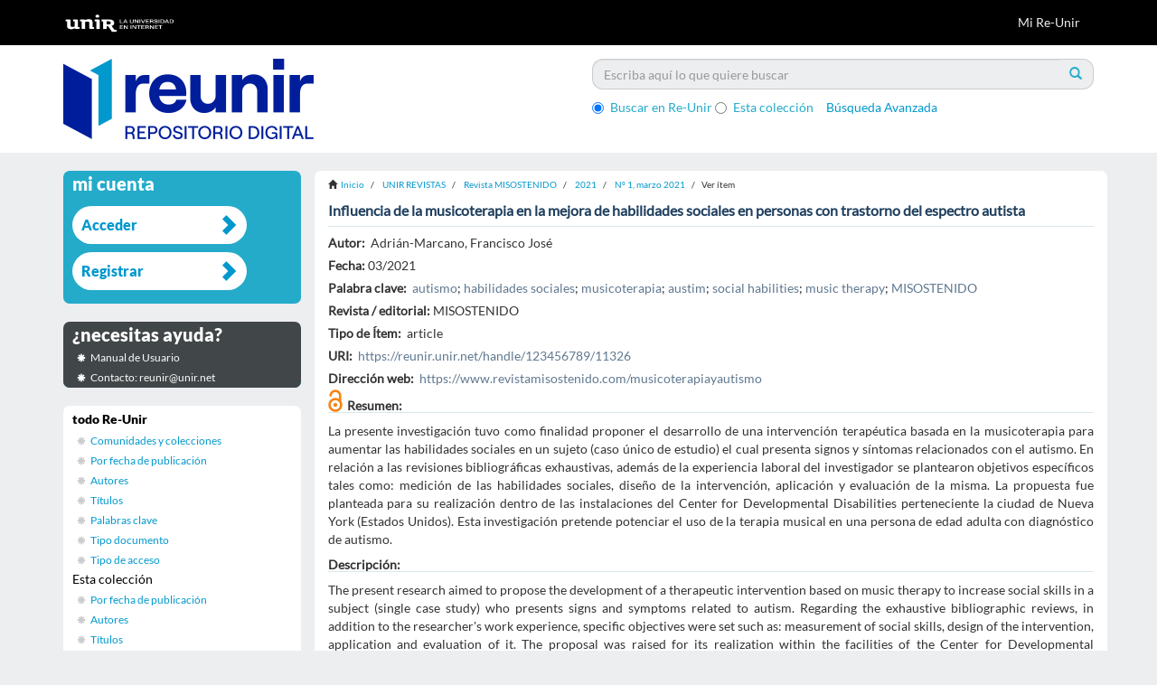

--- FILE ---
content_type: text/html;charset=utf-8
request_url: https://reunir.unir.net/handle/123456789/11326
body_size: 8539
content:
<!DOCTYPE html>
            <!--[if lt IE 7]> <html class="no-js lt-ie9 lt-ie8 lt-ie7" lang="en"> <![endif]-->
            <!--[if IE 7]>    <html class="no-js lt-ie9 lt-ie8" lang="en"> <![endif]-->
            <!--[if IE 8]>    <html class="no-js lt-ie9" lang="en"> <![endif]-->
            <!--[if gt IE 8]><!--> <html class="no-js" lang="en"> <!--<![endif]-->
            <head><META http-equiv="Content-Type" content="text/html; charset=UTF-8">
<meta content="text/html; charset=UTF-8" http-equiv="Content-Type">
<meta content="IE=edge,chrome=1" http-equiv="X-UA-Compatible">
<meta content="width=device-width,initial-scale=1" name="viewport">
<link rel="stylesheet" href="//netdna.bootstrapcdn.com/font-awesome/3.2.1/css/font-awesome.css">
<script>(function(w,d,s,l,i){w[l]=w[l]||[];w[l].push({'gtm.start':
			new Date().getTime(),event:'gtm.js'});var f=d.getElementsByTagName(s)[0],
			j=d.createElement(s),dl=l!='dataLayer'?'&l='+l:'';j.async=true;j.src=
			'https://www.googletagmanager.com/gtm.js?id='+i+dl;f.parentNode.insertBefore(j,f);
			})(window,document,'script','dataLayer','GTM-52BBWH');</script>
<link rel="shortcut icon" href="/themes/Mirage2/images/favicon.ico">
<link rel="apple-touch-icon" href="/themes/Mirage2/images/apple-touch-icon.png">
<meta name="Generator" content="DSpace 5.6">
<link href="/themes/Mirage2/styles/main.css" rel="stylesheet">
<link href="/themes/Mirage2/styles/reunir.css" rel="stylesheet">
<link type="application/opensearchdescription+xml" rel="search" href="http://reunir.unir.net:80/open-search/description.xml" title="DSpace">
<script>
                //Clear default text of emty text areas on focus
                function tFocus(element)
                {
                if (element.value == ' '){element.value='';}
                }
                //Clear default text of emty text areas on submit
                function tSubmit(form)
                {
                var defaultedElements = document.getElementsByTagName("textarea");
                for (var i=0; i != defaultedElements.length; i++){
                if (defaultedElements[i].value == ' '){
                defaultedElements[i].value='';}}
                }
                //Disable pressing 'enter' key to submit a form (otherwise pressing 'enter' causes a submission to start over)
                function disableEnterKey(e)
                {
                var key;

                if(window.event)
                key = window.event.keyCode;     //Internet Explorer
                else
                key = e.which;     //Firefox and Netscape

                if(key == 13)  //if "Enter" pressed, then disable!
                return false;
                else
                return true;
                }
            </script><!--[if lt IE 9]>
                <script src="/themes/Mirage2/vendor/html5shiv/dist/html5shiv.js"> </script>
                <script src="/themes/Mirage2/vendor/respond/dest/respond.min.js"> </script>
                <![endif]--><script src="/themes/Mirage2/vendor/modernizr/modernizr.js"> </script>
<title>Influencia de la musicoterapia en la mejora de habilidades sociales en personas con trastorno del espectro autista</title>
<link rel="schema.DCTERMS" href="http://purl.org/dc/terms/" />
<link rel="schema.DC" href="http://purl.org/dc/elements/1.1/" />
<meta name="DC.creator" content="Adrián-Marcano, Francisco José" />
<meta name="DC.date" content="2021-03" scheme="DCTERMS.W3CDTF" />
<meta name="DCTERMS.dateAccepted" content="2021-05-12T11:19:00Z" scheme="DCTERMS.W3CDTF" />
<meta name="DCTERMS.available" content="2021-05-12T11:19:00Z" scheme="DCTERMS.W3CDTF" />
<meta name="DC.identifier" content="2660-5503" />
<meta name="DC.identifier" content="https://reunir.unir.net/handle/123456789/11326" scheme="DCTERMS.URI" />
<meta name="DC.description" content="The present research aimed to propose the development of a therapeutic&#xD;&#xA;intervention based on music therapy to increase social&#xD;&#xA;skills in a subject (single case study) who presents signs and symptoms&#xD;&#xA;related to autism. Regarding the exhaustive bibliographic&#xD;&#xA;reviews, in addition to the researcher's work experience, specific&#xD;&#xA;objectives were set such as: measurement of social skills, design of&#xD;&#xA;the intervention, application and evaluation of it. The proposal&#xD;&#xA;was raised for its realization within the facilities of the Center for&#xD;&#xA;Developmental Disabilities belonging to the city of New York&#xD;&#xA;(United States). This research aims to promote the use of music&#xD;&#xA;therapy in an adult with a diagnosis of autism." xml:lang="es_ES" />
<meta name="DCTERMS.abstract" content="La presente investigación tuvo como finalidad proponer el desarrollo&#xD;&#xA;de una intervención terapéutica basada en la musicoterapia para&#xD;&#xA;aumentar las habilidades sociales en un sujeto (caso único de estudio)&#xD;&#xA;el cual presenta signos y síntomas relacionados con el autismo.&#xD;&#xA;En relación a las revisiones bibliográficas exhaustivas, además&#xD;&#xA;de la experiencia laboral del investigador se plantearon objetivos&#xD;&#xA;específicos tales como: medición de las habilidades sociales, diseño&#xD;&#xA;de la intervención, aplicación y evaluación de la misma. La propuesta&#xD;&#xA;fue planteada para su realización dentro de las instalaciones&#xD;&#xA;del Center for Developmental Disabilities perteneciente la ciudad&#xD;&#xA;de Nueva York (Estados Unidos). Esta investigación pretende potenciar&#xD;&#xA;el uso de la terapia musical en una persona de edad adulta&#xD;&#xA;con diagnóstico de autismo." xml:lang="es_ES" />
<meta name="DC.language" content="spa" xml:lang="es_ES" scheme="DCTERMS.RFC1766" />
<meta name="DC.publisher" content="MISOSTENIDO" xml:lang="es_ES" />
<meta name="DC.relation" content=";nº 1" />
<meta name="DC.relation" content="https://www.revistamisostenido.com/musicoterapiayautismo" xml:lang="es_ES" scheme="DCTERMS.URI" />
<meta name="DC.rights" content="openAccess" xml:lang="es_ES" />
<meta name="DC.subject" content="autismo" xml:lang="es_ES" />
<meta name="DC.subject" content="habilidades sociales" xml:lang="es_ES" />
<meta name="DC.subject" content="musicoterapia" xml:lang="es_ES" />
<meta name="DC.subject" content="austim" xml:lang="es_ES" />
<meta name="DC.subject" content="social habilities" xml:lang="es_ES" />
<meta name="DC.subject" content="music therapy" xml:lang="es_ES" />
<meta name="DC.subject" content="MISOSTENIDO" xml:lang="es_ES" />
<meta name="DC.title" content="Influencia de la musicoterapia en la mejora de habilidades sociales en personas con trastorno del espectro autista" xml:lang="es_ES" />
<meta name="DCTERMS.alternative" content="Influence of music therapy in the improvement of social skills in people with autism spectrum disorder" xml:lang="es_ES" />
<meta name="DC.type" content="article" xml:lang="es_ES" />
<meta content="Adri&aacute;n-Marcano, Francisco Jos&eacute;" name="citation_author">
<meta content="2660-5503" name="citation_issn">
<meta content="2021-03" name="citation_date">
<meta content="https://reunir.unir.net/handle/123456789/11326" name="citation_abstract_html_url">
<meta content="spa" name="citation_language">
<meta content="https://reunir.unir.net/bitstream/123456789/11326/1/Influencia%20de%20la%20musicoterapia.pdf" name="citation_pdf_url">
<meta content="autismo; habilidades sociales; musicoterapia; austim; social habilities; music therapy; MISOSTENIDO; article" name="citation_keywords">
<meta content="MISOSTENIDO" name="citation_publisher">
<meta content="Influencia de la musicoterapia en la mejora de habilidades sociales en personas con trastorno del espectro autista" name="citation_title">
<script src="https://d1bxh8uas1mnw7.cloudfront.net/assets/embed.js" type="text/javascript"></script>
</head><body>
<header>
<div role="navigation" class="navbar navbar-default navbar-static-top">
<div class="container">
<div class="navbar-header">
<button data-toggle="offcanvas" class="navbar-toggle" type="button"><span class="sr-only">Cambiar navegaci&oacute;n</span><span class="icon-bar"></span><span class="icon-bar"></span><span class="icon-bar"></span></button><a class="navbar-brand" href="/"><img src="/themes/Mirage2//images/reunir/logotipo_unir_cabecera_negra.png"></a>
<div class="navbar-header pull-right visible-xs hidden-sm hidden-md hidden-lg">
<ul class="nav nav-pills pull-left ">
<li>
<form method="get" action="/login" style="display: inline">
<button class="navbar-toggle navbar-link"><b aria-hidden="true" class="visible-xs glyphicon glyphicon-user"></b></button>
</form>
</li>
</ul>
</div>
</div>
<div class="navbar-header pull-right hidden-xs">
<ul class="nav navbar-nav pull-left"></ul>
<ul class="nav navbar-nav pull-left">
<li>
<a href="/login"><span class="hidden-xs">Mi Re-Unir</span></a>
</li>
</ul>
<button type="button" class="navbar-toggle visible-sm" data-toggle="offcanvas"><span class="sr-only">Cambiar navegaci&oacute;n</span><span class="icon-bar"></span><span class="icon-bar"></span><span class="icon-bar"></span></button>
</div>
</div>
</div>
</header>
<div class="ds-subheader">
<div class="container">
<div class="row">
<div class="col-xs-6 col-sm-6 ds-subheader-logo pull-left">
<a href="/"><img class="img-responsive" src="/themes/Mirage2//images/reunir/logotipo_reunir.png"></a>
</div>
<div class="col-xs-6 col-sm-6 ds-subheader-logo pull-right">
<div id="ds-search-option">
<form method="post" class="" id="ds-search-form" action="/discover">
<fieldset>
<div class="input-group">
<input placeholder="Escriba aqu&iacute; lo que quiere buscar" type="text" class="ds-text-field form-control" name="query"><span class="input-group-btn"><button title="Ir" class="ds-button-field btn btn-primary"><span aria-hidden="true" class="glyphicon glyphicon-search"></span></button></span>
</div>
<div class="radio">
<label><input checked value="" name="scope" type="radio" id="ds-search-form-scope-all">Buscar en Re-Unir</label>
</div>
<div class="radio">
<label><input name="scope" type="radio" id="ds-search-form-scope-container" value="123456789/11314">Esta colecci&oacute;n</label>
</div>
<a href="/discover" class="advanced-search">B&uacute;squeda Avanzada</a>
</fieldset>
</form>
</div>
</div>
</div>
</div>
</div>
<div class="hidden" id="no-js-warning-wrapper">
<div id="no-js-warning">
<div class="notice failure">JavaScript is disabled for your browser. Some features of this site may not work without it.</div>
</div>
</div>
<div class="container" id="main-container">
<div class="row row-offcanvas row-offcanvas-right">
<div class="horizontal-slider clearfix">
<div class="col-xs-12 col-sm-12 col-md-9 main-content">
<div class="trail-wrapper hidden-print">
<div class="container">
<div class="row">
<div class="breadcrumb dropdown visible-xs">
<a data-toggle="dropdown" class="dropdown-toggle" role="button" href="#" id="trail-dropdown-toggle">Ver &iacute;tem&nbsp;<b class="caret"></b></a>
<ul aria-labelledby="trail-dropdown-toggle" role="menu" class="dropdown-menu">
<li role="presentation">
<a role="menuitem" href="/"><i aria-hidden="true" class="glyphicon glyphicon-home"></i>&nbsp;
                        Inicio</a>
</li>
<li role="presentation">
<a role="menuitem" href="/handle/123456789/3655">UNIR REVISTAS</a>
</li>
<li role="presentation">
<a role="menuitem" href="/handle/123456789/11311">Revista MISOSTENIDO</a>
</li>
<li role="presentation">
<a role="menuitem" href="/handle/123456789/11313">2021</a>
</li>
<li role="presentation">
<a role="menuitem" href="/handle/123456789/11314">N&ordm; 1, marzo 2021</a>
</li>
<li role="presentation" class="disabled">
<a href="#" role="menuitem">Ver &iacute;tem</a>
</li>
</ul>
</div>
<ul class="breadcrumb hidden-xs">
<li>
<i aria-hidden="true" class="glyphicon glyphicon-home"></i>&nbsp;
            <a href="/">Inicio</a>
</li>
<li>
<a href="/handle/123456789/3655">UNIR REVISTAS</a>
</li>
<li>
<a href="/handle/123456789/11311">Revista MISOSTENIDO</a>
</li>
<li>
<a href="/handle/123456789/11313">2021</a>
</li>
<li>
<a href="/handle/123456789/11314">N&ordm; 1, marzo 2021</a>
</li>
<li class="active">Ver &iacute;tem</li>
</ul>
</div>
</div>
</div>
<div>
<div id="aspect_artifactbrowser_ItemViewer_div_item-view" class="ds-static-div primary">
<!-- External Metadata URL: cocoon://metadata/handle/123456789/11326/mets.xml?rightsMDTypes=METSRIGHTS-->
<div class="item-summary-view-metadata">
<h2 class="page-header first-page-header">Influencia de la musicoterapia en la mejora de habilidades sociales en personas con trastorno del espectro autista</h2>
<div class="row">
<div class="col-sm-12">
<div class="simple-item-view-authors item-page-field-wrapper table">
<h5>Autor:&nbsp;</h5>
<div>Adri&aacute;n-Marcano, Francisco Jos&eacute;</div>
</div>
<div class="simple-item-view-date word-break item-page-field-wrapper table">
<h5>Fecha:&nbsp;
                </h5>03/2021</div>
<div class="simple-item-view-subject item-page-field-wrapper table">
<h5>Palabra clave:&nbsp;</h5>
<div>
<a href="/browse?type=subject&value=autismo">autismo</a>; <a href="/browse?type=subject&value=habilidades sociales">habilidades sociales</a>; <a href="/browse?type=subject&value=musicoterapia">musicoterapia</a>; <a href="/browse?type=subject&value=austim">austim</a>; <a href="/browse?type=subject&value=social habilities">social habilities</a>; <a href="/browse?type=subject&value=music therapy">music therapy</a>; <a href="/browse?type=subject&value=MISOSTENIDO">MISOSTENIDO</a>
</div>
</div>
<div class="simple-item-view-relation word-break item-page-field-wrapper table">
<h5>Revista / editorial:&nbsp;
                </h5>MISOSTENIDO</div>
<div class="simple-item-view-other item-page-field-wrapper table">
<h5>Tipo de &Iacute;tem:&nbsp;</h5>
<span>article</span>
</div>
<div class="simple-item-view-uri item-page-field-wrapper table">
<h5>URI:&nbsp;</h5>
<span><a href="https://reunir.unir.net/handle/123456789/11326">https://reunir.unir.net/handle/123456789/11326</a></span>
</div>
<div class="simple-item-view-uri item-page-field-wrapper table text-left">
<h5>Direcci&oacute;n web:&nbsp;</h5>
<span><a target="_blank" href="https://www.revistamisostenido.com/musicoterapiayautismo">https://www.revistamisostenido.com/musicoterapiayautismo</a></span>
</div>
<div class="simple-item-view-other item-page-field-wrapper table">
<span style="padding-right:5px;" class="pull-left"><img style="max-width:16px" class="img-responsive" alt="Open Access" title="Open Access" src="/themes/Mirage2/images/reunir/openaccess.png"></span>
</div>
<div class="simple-item-view-other item-page-field-wrapper table ">
<div data-badge-type="4" class="altmetric-embed" data-uri="https://reunir.unir.net/handle/123456789/11326"></div>
</div>
<div class="simple-item-view-description item-page-field-wrapper table abstract">
<h5>Resumen:</h5>
<div>La presente investigaci&oacute;n tuvo como finalidad proponer el desarrollo&#13;
de una intervenci&oacute;n terap&eacute;utica basada en la musicoterapia para&#13;
aumentar las habilidades sociales en un sujeto (caso &uacute;nico de estudio)&#13;
el cual presenta signos y s&iacute;ntomas relacionados con el autismo.&#13;
En relaci&oacute;n a las revisiones bibliogr&aacute;ficas exhaustivas, adem&aacute;s&#13;
de la experiencia laboral del investigador se plantearon objetivos&#13;
espec&iacute;ficos tales como: medici&oacute;n de las habilidades sociales, dise&ntilde;o&#13;
de la intervenci&oacute;n, aplicaci&oacute;n y evaluaci&oacute;n de la misma. La propuesta&#13;
fue planteada para su realizaci&oacute;n dentro de las instalaciones&#13;
del Center for Developmental Disabilities perteneciente la ciudad&#13;
de Nueva York (Estados Unidos). Esta investigaci&oacute;n pretende potenciar&#13;
el uso de la terapia musical en una persona de edad adulta&#13;
con diagn&oacute;stico de autismo.</div>
</div>
<div class="simple-item-view-description item-page-field-wrapper table abstract">
<h5>Descripci&oacute;n:&nbsp;</h5>
<div>The present research aimed to propose the development of a therapeutic&#13;
intervention based on music therapy to increase social&#13;
skills in a subject (single case study) who presents signs and symptoms&#13;
related to autism. Regarding the exhaustive bibliographic&#13;
reviews, in addition to the researcher's work experience, specific&#13;
objectives were set such as: measurement of social skills, design of&#13;
the intervention, application and evaluation of it. The proposal&#13;
was raised for its realization within the facilities of the Center for&#13;
Developmental Disabilities belonging to the city of New York&#13;
(United States). This research aims to promote the use of music&#13;
therapy in an adult with a diagnosis of autism.</div>
</div>
<div class="simple-item-view-show-full item-page-field-wrapper table">
<a href="/handle/123456789/11326?show=full">Mostrar el registro completo del &iacute;tem</a>
</div>
<div class="simple-item-view-collections item-page-field-wrapper table files">
<h5>Ficheros en el &iacute;tem</h5>
</div>
<div class="row">
<div class="col-xs-6 col-sm-6">
<div class="col-xs-4 col-sm-4">
<div class="icon">
<img class="img-responsive icon-img" alt="icon" src="/themes/Mirage2/images/reunir/icons/pdf.png"></div>
</div>
<div class="col-xs-8 col-sm-8">
<div class="item-page-field-wrapper table word-break">
<div class="files">
<div class="row">
<b>Nombre:&nbsp;</b>Influencia de la musicoterapia.pdf</div>
<div class="row">
<b>Tama&ntilde;o:&nbsp;</b>1.072Mb</div>
<div class="row">
<b>Formato:&nbsp;</b>application/pdf</div>
<div class="row">
<h5>
<a href="/bitstream/handle/123456789/11326/Influencia%20de%20la%20musicoterapia.pdf?sequence=1&isAllowed=y"><i aria-hidden="true" class="glyphicon  glyphicon-file"></i> Ver/Abrir</a>
</h5>
</div>
</div>
</div>
</div>
</div>
<div class="col-xs-6 col-sm-6">
<div data-badge-details="right" data-hide-no-mentions="true" data-badge-type="medium-donut" class="altmetric-embed" data-uri="https://reunir.unir.net/handle/123456789/11326"></div>
</div>
</div>
<div class="simple-item-view-collections item-page-field-wrapper table">
<h5>Este &iacute;tem aparece en la(s) siguiente(s) colecci&oacute;n(es)</h5>
<ul class="ds-referenceSet-list">
<!-- External Metadata URL: cocoon://metadata/handle/123456789/11314/mets.xml-->
<li>
<a href="/handle/123456789/11314">N&ordm; 1, marzo 2021</a>
</li>
</ul>
<div class="simple-item-view-other item-page-field-wrapper table ">
<h2 class="ds-div-head page-header estadisticas">Estad&iacute;sticas de uso<span id="show" class="statistics-show glyphicon glyphicon-chevron-down"></span><span id="hide" style="display:none" class="statistics-hide glyphicon glyphicon-chevron-up"></span>
</h2>
</div>
<div style="display:none" id="statistics">
<table class="statistics-table">
<tr>
<td><strong>A&ntilde;o</strong></td>
</tr>
<tr class="statistics-td-th">
<td class="statistics-td-th">2012</td>
</tr>
<tr class="statistics-td-th">
<td class="statistics-td-th">2013</td>
</tr>
<tr class="statistics-td-th">
<td class="statistics-td-th">2014</td>
</tr>
<tr class="statistics-td-th">
<td class="statistics-td-th">2015</td>
</tr>
<tr class="statistics-td-th">
<td class="statistics-td-th">2016</td>
</tr>
<tr class="statistics-td-th">
<td class="statistics-td-th">2017</td>
</tr>
<tr class="statistics-td-th">
<td class="statistics-td-th">2018</td>
</tr>
<tr class="statistics-td-th">
<td class="statistics-td-th">2019</td>
</tr>
<tr class="statistics-td-th">
<td class="statistics-td-th">2020</td>
</tr>
<tr class="statistics-td-th">
<td class="statistics-td-th">2021</td>
</tr>
<tr class="statistics-td-th">
<td class="statistics-td-th">2022</td>
</tr>
<tr class="statistics-td-th">
<td class="statistics-td-th">2023</td>
</tr>
<tr class="statistics-td-th">
<td class="statistics-td-th">2024</td>
</tr>
<tr class="statistics-td-th">
<td class="statistics-td-th">2025</td>
</tr>
<tr class="statistics-td-th">
<td class="statistics-td-th">2026</td>
</tr>
</table>
<table class="statistics-table">
<tr>
<td><strong>Vistas</strong></td>
</tr>
<tr class="statistics-td-th">
<td class="statistics-td-th" id="vistas">0</td>
</tr>
<tr class="statistics-td-th">
<td class="statistics-td-th" id="vistas">0</td>
</tr>
<tr class="statistics-td-th">
<td class="statistics-td-th" id="vistas">0</td>
</tr>
<tr class="statistics-td-th">
<td class="statistics-td-th" id="vistas">0</td>
</tr>
<tr class="statistics-td-th">
<td class="statistics-td-th" id="vistas">0</td>
</tr>
<tr class="statistics-td-th">
<td class="statistics-td-th" id="vistas">0</td>
</tr>
<tr class="statistics-td-th">
<td class="statistics-td-th" id="vistas">0</td>
</tr>
<tr class="statistics-td-th">
<td class="statistics-td-th" id="vistas">0</td>
</tr>
<tr class="statistics-td-th">
<td class="statistics-td-th" id="vistas">0</td>
</tr>
<tr class="statistics-td-th">
<td class="statistics-td-th" id="vistas">234</td>
</tr>
<tr class="statistics-td-th">
<td class="statistics-td-th" id="vistas">355</td>
</tr>
<tr class="statistics-td-th">
<td class="statistics-td-th" id="vistas">646</td>
</tr>
<tr class="statistics-td-th">
<td class="statistics-td-th" id="vistas">633</td>
</tr>
<tr class="statistics-td-th">
<td class="statistics-td-th" id="vistas">508</td>
</tr>
<tr class="statistics-td-th">
<td class="statistics-td-th" id="vistas">13</td>
</tr>
<tr class="statistics-td-th">
<td class="statistics-td-th-vistas" id="total-vistas"></td>
</tr>
</table>
<table class="statistics-table">
<tr>
<td><strong>Descargas</strong></td>
</tr>
<tr class="statistics-td-th">
<td class="statistics-td-th" id="descargas">0</td>
</tr>
<tr class="statistics-td-th">
<td class="statistics-td-th" id="descargas">0</td>
</tr>
<tr class="statistics-td-th">
<td class="statistics-td-th" id="descargas">0</td>
</tr>
<tr class="statistics-td-th">
<td class="statistics-td-th" id="descargas">0</td>
</tr>
<tr class="statistics-td-th">
<td class="statistics-td-th" id="descargas">0</td>
</tr>
<tr class="statistics-td-th">
<td class="statistics-td-th" id="descargas">0</td>
</tr>
<tr class="statistics-td-th">
<td class="statistics-td-th" id="descargas">0</td>
</tr>
<tr class="statistics-td-th">
<td class="statistics-td-th" id="descargas">0</td>
</tr>
<tr class="statistics-td-th">
<td class="statistics-td-th" id="descargas">0</td>
</tr>
<tr class="statistics-td-th">
<td class="statistics-td-th" id="descargas">286</td>
</tr>
<tr class="statistics-td-th">
<td class="statistics-td-th" id="descargas">358</td>
</tr>
<tr class="statistics-td-th">
<td class="statistics-td-th" id="descargas">554</td>
</tr>
<tr class="statistics-td-th">
<td class="statistics-td-th" id="descargas">609</td>
</tr>
<tr class="statistics-td-th">
<td class="statistics-td-th" id="descargas">399</td>
</tr>
<tr class="statistics-td-th">
<td class="statistics-td-th" id="descargas">8</td>
</tr>
<tr class="statistics-td-th">
<td class="statistics-td-th-vistas" id="total-descargas"></td>
</tr>
</table>
</div>
<script src="//ajax.googleapis.com/ajax/libs/jquery/1.8.3/jquery.min.js" type="text/javascript"></script><script type="text/javascript">
	
		if ($("#vistas").length) {
			var totalvisitas=0;
			$(vistas).each(function(){
				totalvisitas+=parseInt($(this).html() ) || 0;
			});
			$("#total-vistas").append("<b>" + totalvisitas + "</b>");
			
			var totaldescargas=0;
			$(descargas).each(function(){
				totaldescargas+=parseInt($(this).html() ) || 0;
			});
			$("#total-descargas").append("<b>" + totaldescargas + "</b>");
		}

		$(document).ready(function(){
			$("#hide").on('click', function() {
				$("#statistics").hide();
				$("#show").show();
				$("#hide").hide();
				return false;
			});
		 
			$("#show").on('click', function() {
				$("#statistics").show();
				$("#show").hide();
				$("#hide").show();
				return false;
			});
		});
		</script>
</div>
</div>
</div>
</div>
</div>
<div id="aspect_discovery_RelatedItems_div_item-related-container" class="ds-static-div">
<h2 class="ds-div-head page-header">&Iacute;tems relacionados</h2>
<div id="aspect_discovery_RelatedItems_div_item-related" class="ds-static-div secondary related">
<p class="ds-paragraph">Mostrando &iacute;tems relacionados por T&iacute;tulo, autor o materia.</p>
<ul class="ds-artifact-list list-unstyled">
<!-- External Metadata URL: cocoon://metadata/handle/123456789/14237/mets.xml?sections=dmdSec,fileSec&fileGrpTypes=THUMBNAIL-->
<li class="ds-artifact-item odd">
<div class="artifact-description">
<h4 class="artifact-title">
<a href="/handle/123456789/14237">Design and validation of an assessment rubric of relevant competencies for employability</a><span class="Z3988" title="ctx_ver=Z39.88-2004&amp;rft_val_fmt=info%3Aofi%2Ffmt%3Akev%3Amtx%3Adc&amp;rft_id=Ram%C3%ADrez%2C+J.+M.+S.%2C+Mendoza%2C+V.+%C3%8D.%2C+L%C3%A1rez%2C+B.+E.+M.%2C+%26+Garc%C3%ADa%2C+M.+D.+C.+R.+%282022%29.+Design+and+validation+of+an+assessment+rubric+of+relevant+competencies+for+employability.+JOTSE%2C+12%282%29%2C+426-439.&amp;rft_id=2014-5349&amp;rft_id=https%3A%2F%2Freunir.unir.net%2Fhandle%2F123456789%2F14237&amp;rft_id=https%3A%2F%2Fdoi.org%2F10.3926%2Fjotse.1397&amp;rfr_id=info%3Asid%2Fdspace.org%3Arepository&amp;">
                    ﻿ 
                </span>
</h4>
<div class="artifact-info">
<span class="author h4"><small><span>S&aacute;nchez-Ram&iacute;rez, Jos&eacute; Manuel</span>; <span>&Iacute;&ntilde;igo-Mendoza, Victoria</span>; <span>Marcano, Beatriz</span>; <span>Romero-Garc&iacute;a, Carmen</span></small></span> <span class="publisher-date h4"><small>(<span class="publisher">Journal of Technology and Science Education</span>, <span class="date">2022</span>)</small></span>
</div>
<div class="artifact-abstract">This article highlights the importance of promoting relevant competencies for employability in vocational training students, while considering the demands of the globalized world. The objective was to design and validate ...</div>
</div>
</li>
<!-- External Metadata URL: cocoon://metadata/handle/123456789/11803/mets.xml?sections=dmdSec,fileSec&fileGrpTypes=THUMBNAIL-->
<li class="ds-artifact-item even">
<div class="artifact-description">
<h4 class="artifact-title">
<a href="/handle/123456789/11803">Calidad de vida en adultos j&oacute;venes con TDAH diagnosticados en la adultez: revisi&oacute;n Sistem&aacute;tica</a><span class="Z3988" title="ctx_ver=Z39.88-2004&amp;rft_val_fmt=info%3Aofi%2Ffmt%3Akev%3Amtx%3Adc&amp;rft_id=0258-6444&amp;rft_id=https%3A%2F%2Freunir.unir.net%2Fhandle%2F123456789%2F11803&amp;rft_id=https%3A%2F%2Fdoi.org%2F10.15517%2Fap.v35i130.38298&amp;rfr_id=info%3Asid%2Fdspace.org%3Arepository&amp;">
                    ﻿ 
                </span>
</h4>
<div class="artifact-info">
<span class="author h4"><small><span>Mazurkiewicz Rodriguez, Hector Jose</span>; <span>Marcano L&aacute;rez, Beatriz Elena </span></small></span> <span class="publisher-date h4"><small>(<span class="publisher">Actualidades en Psicolog&iacute;a</span>, <span class="date">2021</span>)</small></span>
</div>
<div class="artifact-abstract">Objetivo. Describir los estudios actuales sobre calidad de vida en adultos j&oacute;venes con TDAH diagnosticados por primera vez en la adultez o que no recibieron ning&uacute;n tipo de tratamiento para dicho trastorno. M&eacute;todo. Se realiz&oacute; ...</div>
</div>
</li>
<!-- External Metadata URL: cocoon://metadata/handle/123456789/15188/mets.xml?sections=dmdSec,fileSec&fileGrpTypes=THUMBNAIL-->
<li class="ds-artifact-item odd">
<div class="artifact-description">
<h4 class="artifact-title">
<a href="/handle/123456789/15188">Autopercepci&oacute;n de la eficacia de un curso sobre herramientas digitales para la docencia universitaria online durante la pandemia por COVID 19</a><span class="Z3988" title="ctx_ver=Z39.88-2004&amp;rft_val_fmt=info%3Aofi%2Ffmt%3Akev%3Amtx%3Adc&amp;rft_id=Marcano%2C+B.%2C+P%C3%A9rez+Garc%C3%ADa%2C+%C3%81lvaro%2C+%26+S%C3%A1nchez+Ram%C3%ADrez%2C+J.+M.+%282022%29.+Autopercepci%C3%B3n+de+la+eficacia+de+un+curso+sobre+herramientas+digitales+para+la+docencia+universitaria+online+durante+la+pandemia+por+COVID+19.+Edutec.+Revista+Electr%C3%B3nica+De+Tecnolog%C3%ADa+Educativa%2C+%2880%29.+https%3A%2F%2Fdoi.org%2F10.21556%2Fedutec.2022.80.2151&amp;rft_id=1135-9250&amp;rft_id=https%3A%2F%2Freunir.unir.net%2Fhandle%2F123456789%2F15188&amp;rft_id=https%3A%2F%2Fdoi.org%2F10.21556%2Fedutec.2022.80.2151&amp;rfr_id=info%3Asid%2Fdspace.org%3Arepository&amp;">
                    ﻿ 
                </span>
</h4>
<div class="artifact-info">
<span class="author h4"><small><span>Marcano, Beatriz</span>; <span>P&eacute;rez-Garc&iacute;a, &Aacute;lvaro</span>; <span>S&aacute;nchez Ram&iacute;rez, Jos&eacute; Manuel</span></small></span> <span class="publisher-date h4"><small>(<span class="publisher">Edutec</span>, <span class="date">2022</span>)</small></span>
</div>
<div class="artifact-abstract">La crisis sanitaria por Covid-19 conllev&oacute; la adaptaci&oacute;n del profesorado a una formaci&oacute;n completamente online, lo que hizo que muchos docentes tuvieran que realizar cursos de formaci&oacute;n sobre docencia online de forma acelerada. ...</div>
</div>
</li>
</ul>
</div>
</div>
</div>
</div>
<div role="navigation" id="sidebar" class="col-xs-6 col-sm-3 sidebar-offcanvas">
<div class="word-break hidden-print" id="ds-options">
<h2 class="ds-option-set-head  h6  account ">Mi cuenta</h2>
<div id="aspect_viewArtifacts_Navigation_list_account" class="list-group">
<a href="/login" class="list-group-item ds-option">Acceder</a><a href="/register" class="list-group-item ds-option">Registrar</a>
</div>
<h2 class="ds-option-set-head  h6  help">&iquest;necesitas ayuda?</h2>
<div class="list-group" id="aspect_viewArtifacts_Navigation_list_help">
<a target="_blank" href="http://recursosbiblioteca.unir.net/Contenido_Recursos_Biblioteca/manuales/manual%20Re-UNIR.pdf" class="list-group-item ds-option">Manual de Usuario</a><a class="list-group-item ds-option">Contacto: reunir@unir.net</a>
</div>
<h2 class="ds-option-set-head  h6  browse ">Listar</h2>
<div id="aspect_viewArtifacts_Navigation_list_browse" class="list-group">
<a class="list-group-item active"><span class="h5 list-group-item-heading  h5">todo Re-Unir</span></a><a href="/community-list" class="list-group-item ds-option">Comunidades y colecciones</a><a href="/browse?type=date" class="list-group-item ds-option">Por fecha de publicaci&oacute;n</a><a href="/browse?type=author" class="list-group-item ds-option">Autores</a><a href="/browse?type=title" class="list-group-item ds-option">T&iacute;tulos</a><a href="/browse?type=subject" class="list-group-item ds-option">Palabras clave</a><a href="/browse?type=type" class="list-group-item ds-option">Tipo documento</a><a href="/browse?type=rights" class="list-group-item ds-option">Tipo de acceso</a><a class="list-group-item active"><span class="h5 list-group-item-heading  h5">Esta colecci&oacute;n</span></a><a href="/handle/123456789/11314/browse?type=date" class="list-group-item ds-option">Por fecha de publicaci&oacute;n</a><a href="/handle/123456789/11314/browse?type=author" class="list-group-item ds-option">Autores</a><a href="/handle/123456789/11314/browse?type=title" class="list-group-item ds-option">T&iacute;tulos</a><a href="/handle/123456789/11314/browse?type=subject" class="list-group-item ds-option">Palabras clave</a><a href="/handle/123456789/11314/browse?type=type" class="list-group-item ds-option">Tipo documento</a><a href="/handle/123456789/11314/browse?type=rights" class="list-group-item ds-option">Tipo de acceso</a>
</div>
<div id="aspect_viewArtifacts_Navigation_list_context" class="list-group"></div>
<div id="aspect_viewArtifacts_Navigation_list_administrative" class="list-group"></div>
<div id="aspect_discovery_Navigation_list_discovery" class="list-group"></div>
<div class="ds-option-set-links">
<a target="blank" href="http://www.unir.net"><img style="width:180px;" src="/themes/Mirage2/images/reunir/link_unir.png"></a>
<br>
<br>
<a target="blank" href="http://es.creativecommons.org/licencia/"><img src="/themes/Mirage2/images/reunir/link_creative_commons.png"></a>
<br>
<br>
<a target="blank" href="https://www.openaire.eu/"><img src="/themes/Mirage2/images/reunir/openaire.png"></a>
<br>
<a target="blank" href="http://recolecta.fecyt.es/"><img style="width:180px;" src="/themes/Mirage2/images/reunir/recolecta.png"></a>
<br>
</div>
</div>
<div class="visible-xs visible-sm">
<footer class="jumbotron">
<section class="jumbotron corporativa">
<div class="container">
<div class="row">
<div class="col-md-12 col-sm-12 col-xs-12 text-center cierre">
<img title="Universidad en Internet" class="logo-negativo img-responsive" height="68" width="250" src="/themes/Mirage2//images/reunir/logotipo_unir_footer.png"></div>
<div class="col-md-12">
<div class="iconos-redes">
<a class="lanzador icon-facebook" target="_blank" href="https://www.facebook.com/UNIRUniversidad"></a><a class="lanzador icon-twitter" target="_blank" href="https://twitter.com/UNIRUniversidad"></a><a class="lanzador" target="_blank" href="https://www.instagram.com/uniruniversidad/"><i class="fa icon-instagram"></i></a><a class="lanzador icon-linkedin" target="_blank" href="https://www.linkedin.com/school/unir-universidad-internet/"></a><a class="lanzador icon-youtube" target="_blank" href="https://www.youtube.com/user/UniversidadUNIR"></a><a class="lanzador icon-map-marker" target="_blank" href="https://goo.gl/maps/dN7HuUHcowB2"></a>
</div>
</div>
</div>
</div>
</section>
<section class="jumbotron corporativa">
<div class="container">
<div class="row">
<div class="links-footer-container col-md-12">
<div class="links-footer">
<a class="lanzador" target="_blank" href="https://www.unir.net/aviso-legal/">Aviso Legal
								</a><a class="lanzador" target="_blank" href="https://www.unir.net/proteccion-datos/"> Pol&iacute;tica de Privacidad 
								</a><a class="lanzador" target="_blank" href="https://www.unir.net/politica-de-cookies/">Pol&iacute;tica de&nbsp;Cookies
								</a><a class="lanzador" target="_blank" href="https://www.unir.net/proteccion-datos/clausulas-legales-rgpd/">Cl&aacute;usulas legales RGPD
								</a>
</div>
</div>
</div>
<div class="row">
<div class="col-md-12 col-sm-12 col-xs-12 text-center cierre">
<div class="copy-right">&copy; UNIR - Universidad Internacional de La Rioja 
								<script>
									var currentTime = new Date()
									var year = currentTime.getFullYear();
									document.write(year);
								</script>
</div>
</div>
</div>
<a class="hidden" href="/htmlmap">&nbsp;</a>
</div>
</section>
</footer>
</div>
</div>
</div>
</div>
</div>
<div class="hidden-xs hidden-sm">
<footer class="jumbotron">
<section class="jumbotron corporativa">
<div class="container">
<div class="row">
<div class="col-md-12 col-sm-12 col-xs-12 text-center cierre">
<img title="Universidad en Internet" class="logo-negativo img-responsive" height="68" width="250" src="/themes/Mirage2//images/reunir/logotipo_unir_footer.png"></div>
<div class="col-md-12">
<div class="iconos-redes">
<a class="lanzador icon-facebook" target="_blank" href="https://www.facebook.com/UNIRUniversidad"></a><a class="lanzador icon-twitter" target="_blank" href="https://twitter.com/UNIRUniversidad"></a><a class="lanzador" target="_blank" href="https://www.instagram.com/uniruniversidad/"><i class="fa icon-instagram"></i></a><a class="lanzador icon-linkedin" target="_blank" href="https://www.linkedin.com/school/unir-universidad-internet/"></a><a class="lanzador icon-youtube" target="_blank" href="https://www.youtube.com/user/UniversidadUNIR"></a><a class="lanzador icon-map-marker" target="_blank" href="https://goo.gl/maps/dN7HuUHcowB2"></a>
</div>
</div>
</div>
</div>
</section>
<section class="jumbotron corporativa">
<div class="container">
<div class="row">
<div class="links-footer-container col-md-12">
<div class="links-footer">
<a class="lanzador" target="_blank" href="https://www.unir.net/aviso-legal/">Aviso Legal
								</a><a class="lanzador" target="_blank" href="https://www.unir.net/proteccion-datos/"> Pol&iacute;tica de Privacidad 
								</a><a class="lanzador" target="_blank" href="https://www.unir.net/politica-de-cookies/">Pol&iacute;tica de&nbsp;Cookies
								</a><a class="lanzador" target="_blank" href="https://www.unir.net/proteccion-datos/clausulas-legales-rgpd/">Cl&aacute;usulas legales RGPD
								</a>
</div>
</div>
</div>
<div class="row">
<div class="col-md-12 col-sm-12 col-xs-12 text-center cierre">
<div class="copy-right">&copy; UNIR - Universidad Internacional de La Rioja 
								<script>
									var currentTime = new Date()
									var year = currentTime.getFullYear();
									document.write(year);
								</script>
</div>
</div>
</div>
<a class="hidden" href="/htmlmap">&nbsp;</a>
</div>
</section>
</footer>
</div>
<script>if(!window.DSpace){window.DSpace={};}window.DSpace.context_path='';window.DSpace.theme_path='/themes/Mirage2/';</script><script src="/themes/Mirage2/scripts/theme.js"> </script><script type="text/javascript">
                $(document).ready(function() {
					$("#aspect_submission_StepTransformer_field_reunir_tag").val("~");
				});
            </script>
</body><noscript>
<iframe style="display:none;visibility:hidden" width="0" height="0" src="https://www.googletagmanager.com/ns.html?id=GTM-52BBWH"></iframe>
</noscript></html>
